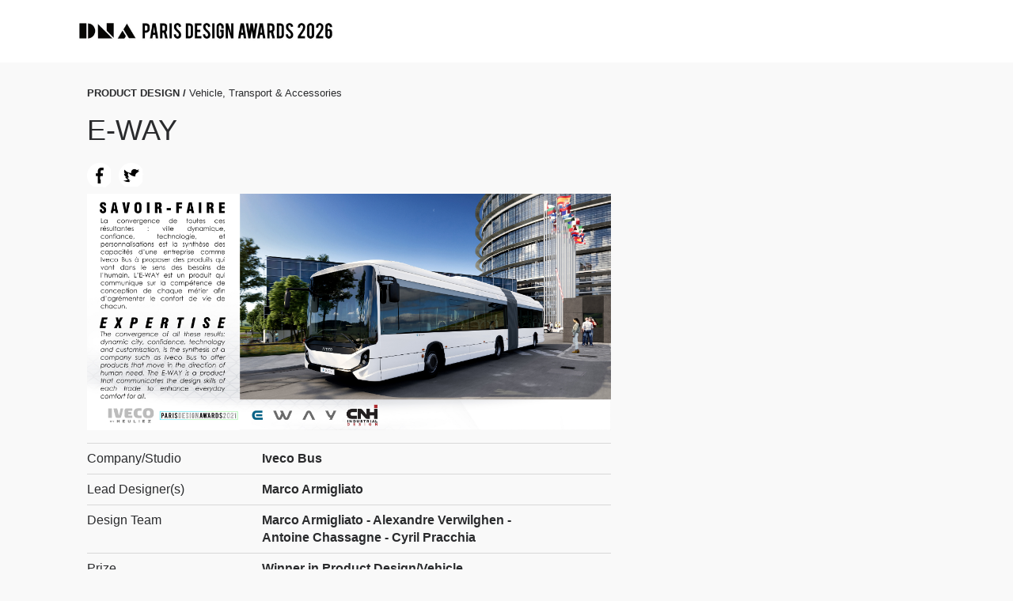

--- FILE ---
content_type: text/html; charset=UTF-8
request_url: https://dna.paris/winner/zoom.php?eid=71-88291-21
body_size: 1856
content:


<!doctype html>
<html>
    <head>
	    <meta charset="utf-8">
	    <title>DNA*PARIS </title>
	    <meta name="viewport" content="width=device-width, initial-scale=1"> 
	    
	      <meta property="og:type" content="website" />
        <meta property="og:image" content="https://s3.eu-west-3.amazonaws.com/dnaparis/uploads/2645/71-88291-21/full/124e7742d2836e82650beb8b2b8ca430.jpg" />
        <meta property="og:title" content="E-WAY, Winner in Product Design/Vehicle, Transport & Accessories "/>
        <meta property="og:description" content="In the name of Iveco Bus we present you the new front face design of our E-WAY electric bus made in France OFG. It is already well known on the French market under our Heuliez Bus Brand."/>
        <meta property="twitter:title" content="E-WAY, Winner in Product Design/Vehicle, Transport & Accessories"/>

		<link rel="stylesheet" href="https://maxcdn.bootstrapcdn.com/font-awesome/4.4.0/css/font-awesome.min.css">
	    <link rel="stylesheet" href="https://dna.paris/submit/css/main.css">
        
        <script src="https://code.jquery.com/jquery-2.2.4.min.js" integrity="sha256-BbhdlvQf/xTY9gja0Dq3HiwQF8LaCRTXxZKRutelT44="  crossorigin="anonymous"> </script>
    </head>
    
    <body>

<header>

    <div class="sw sw-full">

        <div class="grid grid-center">

            <div class="logo grid-cell grid-1-3">

                <a href="https://dna.paris"><img src='https://dna.paris/submit/images/logo.png'></a>

            </div>

            <div class="grid-cell">

                

            </div>

        </div>

    </div>

    <div class="mobile">

        <span></span>
        <span></span>
        <span></span>

    </div>
    

</header>

<div id="preview" class="wrap">


<div style="clear: both;"></div>

    <section class="form">

        <div class="sw">

            <div id="sticky-wrap" class="grid">

                <div class="grid-cell grid-main">

                    <label for="comp-name">
                        <h4>PRODUCT DESIGN / <span style='font-weight: normal;'>Vehicle, Transport & Accessories</span></h4>
                    
                    </label> 
                                        <h1>E-WAY</h1>
                    
                    <div id='shareIconsCountInside'></div>

                                            <img src="https://s3.eu-west-3.amazonaws.com/dnaparis/uploads/2645/71-88291-21/full/124e7742d2836e82650beb8b2b8ca430.jpg">
                                        
                    <ul class="prize-details">

                                              
                          <li class="grid">

                                <div class="grid-cell grid-1-3">Company/Studio</div>
                                <div class="grid-cell grid-1-2"><strong>Iveco Bus</strong></div>


                            </li>

                      
                      
                       

  					    
                          <li class="grid">

                              <div class="grid-cell grid-1-3">Lead Designer(s)</div>
                              <div class="grid-cell grid-1-2"><strong> Marco Armigliato</strong></div>

                          </li>

                                                
                          <li class="grid">

                                <div class="grid-cell grid-1-3">Design Team</div>
                                <div class="grid-cell grid-1-2"><strong>Marco Armigliato - Alexandre Verwilghen - Antoine Chassagne - Cyril Pracchia</strong></div>

                          </li>

                       

                      
                            
                            
                                                
                          <li class="grid">

                                <div class="grid-cell grid-1-3">Prize</div>
                                <div class="grid-cell grid-1-2"><strong>Winner in Product Design/Vehicle, Transport & Accessories</strong></div>

                            </li>

                        
                        
<!--
                          -->
                        
                        
                        
                        


                    </ul>
                    
                    <div class="comp-description">
                    
                    
                    	<p>In the name of Iveco Bus we present you the new front face design of our E-WAY electric bus made in France OFG. It is already well known on the French market under our Heuliez Bus Brand. </p>

                     

                    </div>

                    <div class="winner-images">
                    
                    
                        
                          <img src="https://s3.eu-west-3.amazonaws.com/dnaparis/uploads/2645/71-88291-21/full/82d0ac2dae3ad940cd51d2f0da6c146c.jpg">
                        
                        
                          <img src="https://s3.eu-west-3.amazonaws.com/dnaparis/uploads/2645/71-88291-21/full/65a7ed954e9c26e0e5961bb2926d8bf9.jpg">
                        
                        
                          <img src="https://s3.eu-west-3.amazonaws.com/dnaparis/uploads/2645/71-88291-21/full/943364a2d53bdb3693acb305227344dd.jpg">
                        
                        
                          <img src="https://s3.eu-west-3.amazonaws.com/dnaparis/uploads/2645/71-88291-21/full/c4dcc69acaaefcf374e5af20ae2c0a4a.jpg">
                        
                        
                          <img src="https://s3.eu-west-3.amazonaws.com/dnaparis/uploads/2645/71-88291-21/full/bae024155c3f48c58f1d433863ddae47.jpg">
                        
                        
                          <img src="https://s3.eu-west-3.amazonaws.com/dnaparis/uploads/2645/71-88291-21/full/124e7742d2836e82650beb8b2b8ca430.jpg">
                        
                        
                        
                    
                    </div>

                    
                     <div class="comp-description">
                          

                    </div>

                    
                   
                </div>

                <div class="grid-cell grid-sidebar">

                    <div id="sidebar" class="sidebar">

                        

                    </div>
					<div style="margin: 30px auto; width: 100%; text-align: center;">
                      						
                        <p style="font-size: 0px; margin-top: 8px;width:100px;">You can create multiple entries, and pay for them at the same time.<br> Just go to your <a href="history.php">History</a>, and select multiple entries that you would like to pay for.</p>
                    </div>
              
                </div>

            </div>

        </div>

    </section>

</div>

		<footer>

		</footer>
		
<link rel="stylesheet" type="text/css" href="zoom_src/jssocials/styles/jssocials.css" />
<link rel="stylesheet" type="text/css" href="zoom_src/jssocials/styles/jssocials-theme-flat.css" />

<style>
    .jssocials-share a{
        border: 0 none;
    }
</style>

<script src="zoom_src/jssocials/src/jssocials.js"></script>
<script src="zoom_src/jssocials/src/jssocials.shares.js"></script>

        
        
<script>
        $(document).ready(function() { 

		     

		     $("#shareIconsCountInside").jsSocials({
		     	text : "E-WAY",
				  url: "https://dna.paris/winner/zoom.php?eid=71-88291-21",
				
				showLabel: false,
				showCount: false,
				shareIn : "popup",
				//shares: ["facebook", "twitter", "googleplus"]
				shares: ["facebook", "twitter"]
             });
             
            

        }); 

        </script>
        
        
        
    
	</body>

</html>

--- FILE ---
content_type: text/css
request_url: https://dna.paris/submit/css/main.css
body_size: 8690
content:
b/* jQuery Validator error labels */
.error {
    color: #cc5965;
}
.form input[type="text"].error, .form input[type="email"], input[type="url"], .form label input[type="password"], .form label textarea {
    margin-bottom: 2px!important;
}
#level-error{
    margin-top: -26px;
    margin-bottom: 26px;
}
#i_agree-error {
    margin-top: -12px;
}

.img-16-9:before {
  content: '';
  float: left;
  padding-bottom: 56.25%; }

.img-16-9:after {
  content: '';
  display: table;
  clear: both; }

.img-3-4:before {
  content: '';
  float: left;
  padding-bottom: 133.33333%; }

.img-3-4:after {
  content: '';
  display: table;
  clear: both; }

.img-4-3:before {
  content: '';
  float: left;
  padding-bottom: 75%; }

.img-4-3:after {
  content: '';
  display: table;
  clear: both; }

.img-1-1:before {
  content: '';
  float: left;
  padding-bottom: 100%; }

.img-1-1:after {
  content: '';
  display: table;
  clear: both; }

@font-face {
  font-family: "Ionicons";
  src: url("fonts/ionicons.eot?v=2.0.1");
  src: url("fonts/ionicons.eot?v=2.0.1#iefix") format("embedded-opentype"), url("fonts/ionicons.ttf?v=2.0.1") format("truetype"), url("fonts/ionicons.woff?v=2.0.1") format("woff"), url("fonts/ionicons.svg?v=2.0.1#Ionicons") format("svg");
  font-weight: normal;
  font-style: normal; }

@-webkit-keyframes pulse {
  0% {
    background-color: #fff; }
  50% {
    background-color: #ffdf5b; }
  100% {
    background-color: #fff; } }

@-webkit-keyframes long-pulse {
  0% {
    border-color: #ffdb56; }
  60% {
    border-color: #ffdb56; }
  100% {
    border-color: #ececec; } }

* {
  -webkit-box-sizing: border-box;
          box-sizing: border-box;
  outline: none; }

html, body, div, span, applet, object, iframe,
h1, h2, h3, h4, h5, h6, p, blockquote, pre,
a, abbr, acronym, address, big, cite, code,
del, dfn, em, img, ins, kbd, q, s, samp,
small, strike, strong, sub, sup, tt, var,
b, u, i, center,
dl, dt, dd, ol, ul, li,
fieldset, form, label, legend,
table, caption, tbody, tfoot, thead, tr, th, td,
article, aside, canvas, details, embed,
figure, figcaption, footer, header, hgroup,
menu, nav, output, ruby, section, summary,
time, mark, audio, video {
  margin: 0;
  padding: 0;
  border: 0;
  font-size: 100%;
  font: inherit;
  vertical-align: baseline; }

article, aside, details, figcaption, figure,
footer, header, hgroup, menu, nav, section {
  display: block; }

body {
  line-height: 1;
  -webkit-font-smoothing: antialiased; }

ol, ul, li {
  list-style: none; }

blockquote, q {
  quotes: none; }

blockquote:before, blockquote:after,
q:before, q:after {
  content: '';
  content: none; }

table {
  border-collapse: collapse;
  border-spacing: 0; }

img {
  display: block;
  width: 100%;
  height: auto; }

input:-webkit-autofill {
  -webkit-box-shadow: 0 0 0 50px white inset;
  /* Change the color to your own background color */
  -webkit-text-fill-color: #2a2b2d; }

html {
  height: 100%; }

body {
  font-family: "franklin-gothic-urw", "Helvetica Neue", "Helvetica", helvetica, arial, sans-serif;
  font-size: 16px;
  background: #f9f9f9;
  color: #2a2b2d;
  line-height: 1.4;
  display: -webkit-box;
  display: -ms-flexbox;
  display: flex;
  min-height: 100vh;
  -webkit-box-orient: vertical;
  -webkit-box-direction: normal;
      -ms-flex-direction: column;
          flex-direction: column; }

a {
  color: #2a2b2d;
  text-decoration: none;
  display: inline-block;
  border-bottom: 1px solid #2a2b2d;
  padding-bottom: 1px;
  -webkit-transition: all 100ms ease-in;
  transition: all 100ms ease-in; }
  a:hover {
    color: #2a2b2d;
    border-bottom-color: #2a2b2d; }

strong {
  font-weight: bold; }

p {
  margin-bottom: 32px;
  line-height: 1.4; }

.featured p:last-of-type, .alert p:last-of-type {
  margin-bottom: 0; }

p + h2 {
  margin-top: 48px; }

h1 {
  font-size: 36px;
  font-weight: normal !important; }

h2 {
  font-size: 24px; }

h3 {
  font-size: 21px; }

h1, h2, h3 {
  line-height: 1.2;
  font-weight: bold;
  margin-bottom: 16px; }

.grid-wrap {
  background: #fff;
  width: 100%; }

.wrap {
  -webkit-box-flex: 1;
      -ms-flex: 1;
          flex: 1; }

.comp_entry_links a:hover {
	opacity:.6;
}

.logo {
	font-size:36px;
	padding:10px 0;
	font-weight:bold;
}

.sw {
  position: relative;
  width: 100%;
  text-align: left;
  margin: 0 auto;
  max-width: 1200px;
  padding: 0 70px; }

.sw.sw-full {
  max-width: 1600px; }

.sw.wide {
  max-width: 1440px; }

.sw.narrow {
  padding: 0;
  max-width: 850px; }

.sw.medium {
  padding: 0;
  max-width: 960px; }

.sw.v-narrow {
  max-width: 650px; }

/* structure */
#home section {
  text-align: center; }

section {
  padding: 30px 0; }

section.hero, section .featured {
  margin: 0;
  padding: 0; }

section + .callout, section + .featured {
  margin: 0;
  padding: 48px 0; }

.content {
  text-align: left; }

.grid + .more {
  margin-top: 48px; }

.button + .more {
  margin-top: 32px; }

.featured + .news {
  margin-top: 0 !important; }

#home section {
  text-align: center; }

.copy {
  text-align: left;
  padding-top: 10px; }

.grid-pad .copy {
  padding: 20px; }

.text-centered {
  text-align: center; }

.button-links li {
  display: inline-block;
  margin-right: 16px; }

.button-links li:last-of-type {
  margin-right: 0; }

/* Winners */
.category-wrap {
  margin-bottom: 64px; }

.category-wrap h2 {
  margin-bottom: 32px; }

/* Testimonials */
.testimonial .copy {
  text-align: center; }

.testimonial p:last-of-type {
  margin-bottom: 8px; }

/* Featured */
.featured .copy {
  color: #fff;
  -webkit-transition: all 250ms ease-in;
  transition: all 250ms ease-in; }

/* images */
.pic {
  width: 100%;
  background-size: cover;
  background-color: #fff;
  position: relative;
  background-position: 50%;
  -webkit-transition: opacity 250ms ease-in;
  transition: opacity 250ms ease-in; }

.pic:after {
  content: '';
  display: table;
  clear: both; }

/* Content pages */
.page .hero {
  margin-bottom: 32px; }

.page h1 {
  margin-bottom: 16px; }

.no-bottom-h1  {

  line-height: 1.2;
  font-weight: normal !important;
  margin-bottom: 2px;
  font-size: 36px; }  

.page p:first-of-type {
  margin-top: 32px; }

.page ul {
  margin-bottom: 32px; }

ul li {
  margin-bottom: 8px; }

.page ul + h2 {
  margin-top: 48px; }

.page .fee {
  margin-bottom: 32px;
  margin-top: 16px; }

.hero {
  width: 100%;
  position: relative;
  background: #eee;
  overflow: hidden;
  height: 400px; }

#home .hero {
  height: 70vh; }

.hero .bg-img {
  background-size: cover;
  height: 100%;
  width: 100%;
  background-position: 50%;
  position: absolute;
  z-index: 0;
  top: 0;
  left: 0;
  opacity: 0;
  -webkit-transition: opacity 1s ease-in;
  transition: opacity 1s ease-in; }

.hero .bg-img.loaded {
  opacity: 1; }

.hero .copy {
  background-color: rgba(255, 255, 255, 0.95);
  margin: 0 auto;
  text-align: center;
  max-width: 650px;
  position: relative;
  padding: 50px 30px;
  z-index: 1; }

.hero .attr {
  position: absolute;
  left: 0;
  bottom: 0;
  padding: 4px 8px;
  background: #ecf0f1;
  font-size: 10px;
  z-index: 1; }

.slide-wrap {
  height: 100%; }

.hero .attr:before {
  content: "Photo: "; }

/* Hero Slider */
.slider {
  height: 100%;
  width: 300%;
  overflow: hidden;
  position: absolute; }

.slide {
  height: 100%;
  width: 100vw;
  position: relative;
  float: left;
  background-position: -100px 0; }

.hero nav div.icon {
  position: absolute;
  z-index: 2;
  font-size: 48px;
  color: #fff;
  cursor: pointer; }

.hero nav div.arrow-left, .hero nav div.arrow-right {
  width: 100px;
  height: 100%;
  top: 0;
  z-index: 2; }

.arrow-left {
  left: 0; }

.arrow-right {
  right: 0; }

.arrow-left:before {
  font-family: "Ionicons";
  position: absolute;
  top: 40%;
  content: "\f3d2";
  left: 40px;
  opacity: 1;
  -webkit-transition: all 100ms ease-in;
  transition: all 100ms ease-in; }

.arrow-right:before {
  font-family: "Ionicons";
  position: absolute;
  content: "\f3d3";
  top: 40%;
  right: 40px;
  opacity: 1;
  -webkit-transition: all 100ms ease-in;
  transition: all 100ms ease-in; }

.arrow-left:hover:before {
  opacity: .8; }

.arrow-right:hover:before {
  opacity: .8; }

.callout {
  text-align: center; }

.date {
  display: inline-block;
  font-size: 16px;
  font-weight: 500; }

#home .testimonials {
  padding: 80px 0;
  text-align: center;
  background-color: #1da1f2; }

.testimonial .copy p {
  color: #fff;
  font-size: 24px;
  padding: 0 20px; }

.testimonial .copy span {
  color: #141416;
  opacity: .4;
  display: inline-block;
  margin-top: 20px; }

footer .testimonials {
  background-color: #141416;
  color: #fff;
  padding: 40px 0;
  text-align: center;
  margin-bottom: 50px; }

footer .testimonials .copy {
  width: 75%;
  margin: 0 auto; }

footer .testimonial .copy span {
  color: #1da1f2;
  display: block;
  opacity: 1;
  margin-bottom: 30px; }

header {
  padding: 0;
  position: relative;
  background: #fff; }

#menu-main-header-nav {
  text-align: right;
  font-size: 16px; }

header svg {
  width: 120px; }

header a {
  display: block;
  line-height: .8; }

.current_page_item a {
  color: #1da1f2; }

/*
.logo img {
  width: 100px; }
*/

.logo a {
  border: none !important; }

.logo a:hover {
  border: none !important; }

.logo a:hover img {
  opacity: .8; }

#menu-main-header-nav li {
  margin-right: 20px;
  font-size: 15px;
  font-weight: bold;
  display: inline-block; }

#menu-main-header-nav li a {
  border-bottom: none;
  color: #2a2b2d; }
  #menu-main-header-nav li a:hover {
    color: #a8aaae; }

.alert-wrap {
  position: fixed;
  bottom: -213px;
  right: 20px;
  width: 350px;
  -webkit-transition: all 600ms ease-in;
  transition: all 600ms ease-in; }
  .alert-wrap .alert {
    background: #2a2b2d;
    color: #d8d8d8;
    border-radius: 6px;
    padding: 30px 30px 45px 30px;
    -webkit-box-shadow: 0 0 20px rgba(0, 0, 0, 0.2);
            box-shadow: 0 0 20px rgba(0, 0, 0, 0.2); }
    .alert-wrap .alert a {
      color: #d8d8d8; }
  .alert-wrap .close {
    position: absolute;
    top: 10px;
    right: 10px;
    cursor: pointer;
    color: #fff; }

.alert-wrap.show {
  bottom: 20px;
  -webkit-transition: all 350ms ease-out;
  transition: all 350ms ease-out; }

.show_error {
  color: #e51b4b;
  font-size: 16px;
  font-weight: normal; }

.message-wrap {
  background: #ffdf5b;
  padding: 20px; }

.message-wrap .message {
  color: #524d36; }

.winner-images img {
  margin-bottom: 32px; }

.prize-details {
  margin: 16px 0; }

.prize-details li {
  margin-bottom: 8px;
  padding-bottom: 8px;
  border-bottom: 1px solid #d8d8d8; }

.prize-details li:first-of-type {
  padding-top: 8px;
  border-top: 1px solid #d8d8d8; }

.preview-notice {
  background: #141416;
  padding: 24px 0;
  font-weight: bold;
  color: #ecf0f1; }
  .preview-notice p {
    margin-bottom: 0; }

.text-links {
  margin-top: 16px;
  text-align: center; }

.sidebar ul li {
  margin-bottom: 8px; }

.sidebar ul li.selected a {
  font-weight: bold; }

.sidebar .summary {
  font-weight: bold; }

.sidebar ul li.small-header {
  margin-bottom: 0;
  font-size: 13px;
  font-weight: bold; }

.sidebar .button {
  width: 100%;
  margin-top: 32px; }

.side-menu li {
  margin-bottom: 16px !important; }

.side-menu li a {
  border-bottom: none; }

.cats-header {
  border-bottom: 4px solid #2a2b2d;
  padding-bottom: 16px; }

.entry-summary li.small-header {
  color: #7f8084;
  border-top: 1px solid #d8d8d8;
  padding-top: 8px; }

.sidebar {
  will-change: min-height; }

.sidebar__inner {
  -webkit-transform: translate(0, 0);
          transform: translate(0, 0);
  /* For browsers don't support translate3d. */
  -webkit-transform: translate3d(0, 0, 0);
          transform: translate3d(0, 0, 0);
  will-change: position, transform; }

.fees-categories li, .fees-totals li {
  border-bottom: 1px solid #d8d8d8;
  padding: 4px 0 6px; }

.fees-categories {
  margin-bottom: 8px; }

.fees-categories li:first-of-type {
  border-top: 1px solid #d8d8d8; }

.fees-categories li:last-of-type, .fees-totals li:last-of-type {
  border-bottom: none; }

.col-fee {
  text-align: right; }

#payment h2 {
  margin-bottom: 16px;
  margin-top: 4px; }

#payment .form label {
  margin-bottom: 8px; }

.fees-totals {
  padding-top: 8px;
  border-top: 1px solid #2a2b2d;
  font-weight: bold;
  margin-bottom: 16px; }

.button-wrap .grid-1-2 .button {
  width: 100%; }

#payment .entry {
  background: #fff;
  border-top: 1px solid #2a2b2d;
  padding: 16px;
  position: relative; }

#payment .entry.entry-totals {
  border: none;
  padding-top: 0; }

#payment .entry:last-of-type {
  margin-top: 0;
  border-top: none; }

#payment .entry-edit {
  position: absolute;
  right: 20px;
  font-weight: normal !important; }

#payment .entry-edit a {
  color: #1da1f2;
  border: none; }

#payment .entry:first-of-type {
  border-top: none;
  margin-top: none; }

#payment .button-submit:hover {
  background: #23cc66 !important;
  color: #fff !important; }

#payment .grand-total {
  border-top: 4px solid;
  border-bottom: 4px solid;
  margin-bottom: 32px;
  padding-bottom: 8px;
  font-size: 21px; }

.form label {
  font-size: 13px;
  font-weight: bold;
  display: block;
  margin-bottom: 16px;
  width: 100%; }
  .form label h1 {
    margin-top: 8px;
    margin-bottom: 32px; }
  .form label p {
    font-size: 16px;
    font-weight: normal; }
  .form label input[type="text"], .form label input[type="email"], input[type="url"], .form label input[type="password"], .form label textarea {
    display: block;
    width: 100%;
    margin-bottom: 32px;
    margin-top: 8px;
    font-size: 16px;
    padding: 14px;
    border: 2px solid #d8d8d8; }
  .form label .input-small {
    display: inline-block !important;
    width: 200px !important;
    padding: 8px !important; }
  .form label textarea {
    max-width: 100%;
    min-height: 200px;
    margin-bottom: 8px; }
  .form label .chars-wrap {
    text-align: right;
    font-weight: normal; }

.form #categories > span {
  display: block; }

.form .cat-list li {
  width: 48%;
  display: inline-block; }

.form .cat-wrap {
  margin-bottom: 16px; }

.form .cat-list label {
  font-weight: normal;
  cursor: pointer;
  display: inline-block;
  margin-bottom: 8px; }

.form .cat-list label, .form .cat-list input {
  width: initial; }

.form .cat-list input {
  display: inline-block;
  margin-bottom: 0; }

.form .noInput {
  border: none;
  border-bottom: 4px solid #2a2b2d;
  padding: 12px 0 16px;
  font-weight: bold;
  background: none; }

.form label.required > span:after {
  content: "*";
  color: #e51b4b;
  padding-left: 4px; }

.form .rules {
  font-size: 13px;
  margin-top: 16px; }

.select-form {
  margin-bottom: 24px !important; }

.sidebar {
  will-change: min-height; }

.sidebar__inner {
  background: #fff;
  padding: 20px;
  -webkit-transform: translate(0, 0);
          transform: translate(0, 0);
  /* For browsers don't support translate3d. */
  -webkit-transform: translate3d(0, 0, 0);
          transform: translate3d(0, 0, 0);
  will-change: position, transform; }

.entry-fee {
  font-weight: bold;
  font-size: 21px; }

.profile-type {
  padding-bottom: 20px;
  width: 80%;
  margin-bottom: 24px !important; }
  .profile-type .grid-cell {
    color: #7f8084; }

.profile-type .type-student:hover, .profile-type .type-pro:hover, .profile-type .type-nonpro:hover, .profile-type .type-agent:hover, .profile-type .type-single:hover, .profile-type .type-series:hover, .profile-type .type-mr:hover, .profile-type .type-ms:hover, .profile-type .type-mrs:hover {
  color: #2a2b2d; }

.profile-type .type-student.selected, .profile-type .type-pro.selected, .profile-type .type-nonpro.selected, .profile-type .type-agent.selected, .profile-type .type-single.selected, .profile-type .type-series.selected, .profile-type .type-mr.selected, .profile-type .type-ms.selected, .profile-type .type-mrs.selected {
  background: #e0e0e0;
  color: #2a2b2d; }

.profile-type .type-student:after, .profile-type .type-pro:after, .profile-type .type-nonpro:after, .profile-type .type-agent:after, .profile-type .type-single:after, .profile-type .type-series:after, .profile-type .type-mr:after, .profile-type .type-ms:after, .profile-type .type-mrs:after {
  font-family: "Ionicons";
  content: "\f122";
  position: absolute;
  top: 5px;
  right:9px;
  color: #ececec; }

.profile-type .type-student:hover:after, .profile-type .type-pro:hover:after, .profile-type .type-nonpro:hover:after, .profile-type .type-agent:hover:after, .profile-type .type-single:hover:after, .profile-type .type-series:hover:after, .profile-type .type-mr:hover:after, .profile-type .type-ms:hover:after, .profile-type .type-mrs:hover:after {
  color: #b9b9b9; }

.profile-type .type-student.selected:after, .profile-type .type-pro.selected:after, .profile-type .type-nonpro.selected:after, .profile-type .type-agent.selected:after, .profile-type .type-series.selected:after, .profile-type .type-single.selected:after, .profile-type .type-mr.selected:after, .profile-type .type-ms.selected:after, .profile-type .type-mrs.selected:after {
  color: #23cc66; }

.profile-type .type-pro, .type-mr {
  background: #ececec;
  padding: 22px;
  border: 2px solid #d8d8d8;
  border-right: 2px solid #d8d8d8; /* border-right: none;  */
  border-bottom-left-radius: 3px;
  border-top-left-radius: 3px;
  position: relative;
  text-align: center;
  cursor: pointer; }

.profile-type  .type-single {
  background: #ececec;
  padding: 22px;
  border: 2px solid #d8d8d8;
   border-right: none;  
  border-bottom-left-radius: 3px;
  border-top-left-radius: 3px;
  position: relative;
  text-align: center;
  cursor: pointer; }  


.profile-type .type-nonpro {
  background: #ececec;
  padding: 22px;
  border-top: 2px solid #d8d8d8;
  border-right: 2px solid #d8d8d8;
  border-bottom: 2px solid #d8d8d8;
  position: relative;
  text-align: center;
  cursor: pointer; }


.profile-type .type-student, .type-nonpro,.type-mrs {
  background: #ececec;
  padding: 22px;
  border-top: 2px solid #d8d8d8;
  border-bottom: 2px solid #d8d8d8;
  position: relative;
  text-align: center;
  cursor: pointer; }

.profile-type .type-agent, .type-series, .type-ms {
  background: #ececec;
  padding: 22px;
  border: 2px solid #d8d8d8;
  border-bottom-right-radius: 3px;
  border-top-right-radius: 3px;
  position: relative;
  text-align: center;
  cursor: pointer; }

.profile-type span {
  font-size: 16px;
  cursor: pointer;
  color: #2a2b2d;
  cursor: pointer; }

.profile-type input[type="radio"] {
  display: none; }

.profile-type p:hover {
  border-bottom: 2px solid #d8d8d8; }

.hideme {
  display: none !important; }

.upload-header {
  text-align: center;
  color: #595959;
  background: #ececec;
  padding: 20px; }
  .upload-header h3 {
    font-size: 16px;
    margin-bottom: 8px; }
  .upload-header p {
    margin-bottom: 0;
    font-size: 14px; }

#upload .form h1 {
  margin-bottom: 8px; }

#upload .form h3 {
  font-size: 18px;
  margin-bottom: 8px; }

.discount-wrap {
  display: block; }

.button {
  background: #d0d0d0;
  color: #595959 !important;
  padding: 16px 18px;
  text-align: center;
  margin-right: 0;
  border-radius: 3px;
  border: none;
  min-width: 160px;
  cursor: pointer;
  font-size: 14px;
  font-weight: bold;
  display: inline-block; }
  .button:hover {
    background: #cbcbcb; }

.button-small {
  padding: 10px;
  font-size: 12px;
  min-width: initial; }

.button-green {
  background: #23cc66 !important;
  color: #fff !important; }
  .button-green:hover {
    background: #1fb65b !important; }

.button-blue {
  background: #000 !important;   /*  #29bccc  */
  color: #fff !important; 
}

.button-blue:hover {
    background: #000 !important;   /*  #2096a3  */
}

a.button, a.button:hover {
  color: #2a2b2d; }

.delete-button {
  margin-top: 16px;
  color: #e51b4b;
  font-size: 14px;
  border: none; }

.button-main {
  background-color: #2a2b2d; }
  .button-main:hover {
    background-color: #111213; }
  .button-main:hover {
    background: #36383a; }

a.button-main, a.button-main:hover {
  color: #fff; }

.button-wrap {
  overflow: hidden; }
  .button-wrap .button-submit {
    float: right; }

.button-secondary {
  background-color: #2a2b2d; }
  .button-secondary:hover {
    background-color: #111213; }
  .button-secondary a {
    color: #fff; }
  .button-secondary:hover {
    background: #36383a; }

a.button-secondary, a.button-secondary:hover {
  color: #fff; }

.more {
  display: block; }

/*
 * The MIT License
 * Copyright (c) 2012 Matias Meno <m@tias.me>
 */
@-webkit-keyframes passing-through {
  0% {
    opacity: 0;
    -webkit-transform: translateY(40px);
    transform: translateY(40px); }
  30%, 70% {
    opacity: 1;
    -webkit-transform: translateY(0px);
    transform: translateY(0px); }
  100% {
    opacity: 0;
    -webkit-transform: translateY(-40px);
    transform: translateY(-40px); } }

@keyframes passing-through {
  0% {
    opacity: 0;
    -webkit-transform: translateY(40px);
    transform: translateY(40px); }
  30%, 70% {
    opacity: 1;
    -webkit-transform: translateY(0px);
    transform: translateY(0px); }
  100% {
    opacity: 0;
    -webkit-transform: translateY(-40px);
    transform: translateY(-40px); } }

@-webkit-keyframes slide-in {
  0% {
    opacity: 0;
    -webkit-transform: translateY(40px);
    transform: translateY(40px); }
  30% {
    opacity: 1;
    -webkit-transform: translateY(0px);
    transform: translateY(0px); } }

@keyframes slide-in {
  0% {
    opacity: 0;
    -webkit-transform: translateY(40px);
    transform: translateY(40px); }
  30% {
    opacity: 1;
    -webkit-transform: translateY(0px);
    transform: translateY(0px); } }

@-webkit-keyframes pulse {
  0% {
    -webkit-transform: scale(1);
    transform: scale(1); }
  10% {
    -webkit-transform: scale(1.1);
    transform: scale(1.1); }
  20% {
    -webkit-transform: scale(1);
    transform: scale(1); } }

@keyframes pulse {
  0% {
    -webkit-transform: scale(1);
    transform: scale(1); }
  10% {
    -webkit-transform: scale(1.1);
    transform: scale(1.1); }
  20% {
    -webkit-transform: scale(1);
    transform: scale(1); } }

.image-cover {
  margin-bottom: 1em; }

.preview-pdf .dz-image {
  height: 100px !important; }

.pdf-wrap a {
  border: none !important; }

.pdf-icon, .preview-pdf .dz-image {
  width: 90px !important;
  background: #e51b4b !important;
  height: 120px !important;
  color: #fff !important;
  display: -webkit-box;
  display: -ms-flexbox;
  display: flex;
  -webkit-box-pack: center;
      -ms-flex-pack: center;
          justify-content: center;
  -webkit-box-align: center;
      -ms-flex-align: center;
          align-items: center; }

.pdf-icon:before, .preview-pdf .dz-image:before {
  content: "PDF"; }

.entry-preview {
  background: #fff;
  border-radius: 4px;
  padding: 50px; }

#preview .entry-title {
  font-size: 28px;
  margin-top: 1em; }

#preview .preview-details, .entry-description {
  margin-top: 1em; }

#preview .preview-details .grid {
  font-size: 15px;
  margin-bottom: 8px;
  padding-bottom: 8px;
  border-bottom: 1px solid #d8d8d8; }

#preview .preview-details .grid:first-of-type {
  padding-top: 8px;
  border-top: 1px solid #d8d8d8; }

#preview .entry-description p {
  margin-right: 26px;
  line-height: 1.4;
  font-size: 15px; }

#preview .preview-label {
  font-weight: bold;
  text-transform: uppercase;
  font-size: 12px; }

.upload-wrap {
  padding: 20px;
  display: inline-block;
  background: #f4f4f4;
  cursor: pointer;
  margin-bottom: 32px; }

.upload-wrap:hover > .upload-drop {
  border: 1px dashed #2a2b2d; }

.upload-drop {
  border: 1px solid #d8d8d8;
  width: 300px;
  height: 200px;
  background: #fff;
  margin: 0 auto;
  margin-bottom: 10px;
  display: table;
  text-align: center;
  padding: 20px;
  color: #7f8084;
  font-size: 13px;
  pointer-events: none; }

.pic-upload {
  height: 24px;
  width: 24px;
  font-size: 24px;
  margin: 0 auto;
  margin-bottom: 20px; }

.max-upload {
  font-weight: bold;
  margin-left: 0 !important; }

.image-deets {
  display: block; }

.pic-upload:before {
  font-family: "Ionicons";
  content: "\f147"; }

.upload-drop .centered {
  pointer-events: none;
  display: table-cell;
  vertical-align: middle; }

.centered {
  display: table; }

.centered > .vert {
  display: table-cell;
  vertical-align: middle; }

.dropzone, .dropzone * {
  -webkit-box-sizing: border-box;
          box-sizing: border-box; }

.dropzone.dz-clickable {
  cursor: pointer; }

.dropzone.dz-clickable * {
  cursor: default; }

.dropzone.dz-clickable .dz-message, .dropzone.dz-clickable .dz-message * {
  cursor: pointer; }

.dropzone.dz-started .dz-message {
  display: none; }

.dropzone.dz-drag-hover {
  border-style: solid; }

.dropzone.dz-drag-hover .dz-message {
  opacity: 0.5; }

.dropzone .dz-message {
  text-align: center;
  margin: 2em 0; }

.dropzone .dz-preview {
  position: relative;
  vertical-align: top;
  margin: 0 auto;
  min-height: 100px;
  margin-bottom: 10px; }

.dropzone .dz-preview:last-of-type {
  margin-bottom: 0; }

.dropzone .dz-preview:hover {
  z-index: 1000; }

.dropzone .dz-preview:hover .dz-details {
  opacity: 1; }

.dropzone .dz-preview.dz-file-preview .dz-image {
  display: none; }

.dropzone .dz-preview.dz-file-preview .dz-details {
  opacity: 1; }

.dropzone .dz-preview.dz-image-preview {
  background: white; }

.dropzone .dz-preview.dz-image-preview .dz-details {
  -webkit-transition: opacity 0.2s linear;
  transition: opacity 0.2s linear; }

.dropzone .dz-preview .dz-remove {
  font-size: 18px;
  text-align: center;
  position: absolute;
  z-index: 100;
  opacity: 0;
  width: 40px;
  line-height: 18px;
  padding: 10px;
  font-weight: bold;
  margin: 0;
  color: #2a2b2d !important;
  top: 1px;
  right: 1px;
  display: block;
  cursor: pointer;
  height: 40px;
  border: none;
  background: #fff;
  z-index: 100; }

.dropzone .dz-preview:hover > .dz-remove {
  opacity: 1; }

.dropzone .dz-preview .dz-remove:hover {
  color: #e51b4b;
  opacity: 1; }

.dropzone .dz-preview:hover .dz-details {
  opacity: 1; }

.dropzone .dz-preview .dz-details {
  z-index: 20;
  position: absolute;
  top: 50%;
  left: 50%;
  -webkit-transform: translate(-50%, -50%);
          transform: translate(-50%, -50%);
  opacity: 0;
  font-size: 13px;
  min-width: 100%;
  max-width: 100%;
  padding: 2em 1em;
  text-align: center;
  line-height: 150%; }

.dropzone .dz-preview .dz-details .dz-size {
  font-size: 13px; }

.dropzone .dz-preview .dz-details .dz-filename {
  white-space: nowrap; }

.dropzone .dz-preview .dz-details .dz-filename:not(:hover) {
  overflow: hidden;
  text-overflow: ellipsis; }

.dropzone .dz-preview .dz-details .dz-filename span, .dropzone .dz-preview .dz-details .dz-size span {
  padding: 3px 5px;
  background-color: rgba(255, 255, 255, 0.4);
  display: inline-block; }

.dropzone .dz-preview .dz-details .dz-filename {
  margin-bottom: 4px;
  font-weight: bold; }

.grid .dz-preview {
  -webkit-box-flex: 1;
      -ms-flex: 1;
          flex: 1;
  -webkit-box-flex: 0;
      -ms-flex: 0 0 33%;
          flex: 0 0 33%; }

.grid-fixed {
  overflow: hidden;
  height: 200px !important;
  position: relative; }

.grid-fixed img {
  width: 130%;
  position: absolute;
  top: 50%;
  right: 50%;
  -webkit-transform: translate(50%, -50%);
          transform: translate(50%, -50%); }

.dropzone .dz-preview:hover .dz-image img {
  -webkit-filter: blur(5px);
  filter: blur(5px); }

.dropzone .dz-preview .dz-image {
  overflow: hidden;
  width: 300px;
  margin: 0 auto;
  height: auto;
  position: relative;
  display: block;
  z-index: 10; }

.dropzone .dz-preview .dz-image img {
  display: block; }

.dropzone .dz-preview.dz-success .dz-success-mark {
  -webkit-animation: passing-through 3s cubic-bezier(0.77, 0, 0.175, 1);
  animation: passing-through 3s cubic-bezier(0.77, 0, 0.175, 1); }

.dropzone .dz-preview.dz-error .dz-error-mark {
  opacity: 1;
  -webkit-animation: slide-in 3s cubic-bezier(0.77, 0, 0.175, 1);
  animation: slide-in 3s cubic-bezier(0.77, 0, 0.175, 1); }

.dropzone .dz-preview .dz-success-mark, .dropzone .dz-preview .dz-error-mark {
  pointer-events: none;
  opacity: 0;
  z-index: 500;
  position: absolute;
  display: block;
  top: 30%;
  left: 50%;
  margin-left: -27px;
  margin-top: -27px; }

.dropzone .dz-preview .dz-success-mark {
  top: 50% !important; }

.dropzone .dz-preview .dz-success-mark:before {
  font-family: "Ionicons";
  content: "\f120";
  font-size: 54px;
  color: #23cc66; }

.dropzone .dz-preview .dz-error-mark:before {
  font-family: "Ionicons";
  font-size: 100px;
  font-weight: normal;
  color: #e51b4b;
  display: inline-block;
  content: "\f2d7"; }

.dropzone .dz-preview.dz-processing .dz-progress {
  opacity: 1;
  -webkit-transition: all 0.2s linear;
  transition: all 0.2s linear; }

.dropzone .dz-preview.dz-complete .dz-progress {
  opacity: 0;
  -webkit-transition: opacity 0.4s ease-in;
  transition: opacity 0.4s ease-in; }

.dropzone .dz-preview:not(.dz-processing) .dz-progress {
  -webkit-animation: pulse 6s ease infinite;
  animation: pulse 6s ease infinite; }

.dropzone .dz-preview .dz-progress {
  opacity: 1;
  z-index: 1000;
  pointer-events: none;
  position: absolute;
  height: 8px;
  left: 50%;
  top: 50%;
  margin-top: -8px;
  width: 200px;
  margin-left: -100px;
  background: rgba(255, 255, 255, 0.9);
  -webkit-transform: scale(1);
  border-radius: 3px;
  overflow: hidden; }

.dropzone .dz-preview .dz-progress .dz-upload {
  background: #1da1f2;
  position: absolute;
  top: 0;
  left: 0;
  bottom: 0;
  width: 0;
  -webkit-transition: width 300ms ease-in-out;
  transition: width 300ms ease-in-out; }

.dropzone .dz-preview.dz-error .dz-error-message {
  display: block; }

.dropzone .dz-preview.dz-error:hover .dz-error-message {
  opacity: 1;
  pointer-events: auto; }

.dropzone .dz-preview .dz-error-message {
  pointer-events: none;
  z-index: 1000;
  position: absolute;
  display: block;
  display: none;
  opacity: 0;
  -webkit-transition: opacity 0.3s ease;
  transition: opacity 0.3s ease;
  border-radius: 3px;
  font-size: 13px;
  top: 130px;
  left: -10px;
  width: 140px;
  background: #be2626;
  background: -webkit-gradient(linear, left top, left bottom, from(#be2626), to(#a92222));
  background: linear-gradient(to bottom, #be2626, #a92222);
  padding: 0.5em 1.2em;
  color: white; }

.dropzone .dz-preview .dz-error-message:after {
  content: '';
  position: absolute;
  top: -6px;
  left: 64px;
  width: 0;
  height: 0;
  border-left: 6px solid transparent;
  border-right: 6px solid transparent;
  border-bottom: 6px solid #be2626; }

.selectize-control.narrow {
  width: 100px; }

.selectize-input {
  padding: 14px;
  background: #fff;
  color: #2a2b2d;
  border: 2px solid #d8d8d8;
  display: inline-block;
  width: 100%;
  border-radius: 4px;
  font-size: 16px;
  font-weight: normal;
  overflow: hidden;
  position: relative;
  z-index: 1; }

.selectize-control.invalid > .selectize-input {
  border-color: #e51b4b; }

.selectize-dropdown {
  line-height: 18px; }

.selectize-control {
  position: relative;
  margin-top: 10px; }

.selectize-input > * {
  vertical-align: baseline;
  display: -moz-inline-stack;
  display: inline-block;
  zoom: 1;
  *display: inline; }

.selectize-input > input {
  display: inline-block !important;
  padding: 0 !important;
  min-height: 0 !important;
  max-height: none !important;
  max-width: 100% !important;
  margin: 0 1px !important;
  text-indent: 0 !important;
  border: 0 none !important;
  background: none !important;
  line-height: inherit !important;
  -webkit-user-select: auto !important;
  -webkit-box-shadow: none !important;
  box-shadow: none !important;
  min-width: auto !important; }

.selectize-dropdown {
  position: absolute;
  z-index: 10;
  font-size: 16px;
  font-weight: normal;
  border: 2px solid #d8d8d8;
  background: #fff;
  margin: -1px 0 0 0;
  border-top: 0 none; }

.selectize-dropdown [data-selectable] {
  cursor: pointer;
  overflow: hidden; }

.selectize-dropdown [data-selectable] .highlight {
  background: #ffdb56;
  border: none;
  border-radius: 0; }

.selectize-dropdown [data-selectable] {
  color: #d8d8d8;
  padding: 14px; }

.selectize-dropdown .optgroup-header {
  padding: 14px 10px 10px;
  font-weight: bold;
  background: #ecf0f1;
  border-top: 1px solid #eee;
  border-bottom: 1px solid #eee; }

.selectize-dropdown .active {
  background-color: #ecf0f1;
  color: #2a2b2d; }

.selectize-input > input::-ms-clear {
  display: none; }

.selectize-input > input:focus {
  outline: none !important; }

.selectize-dropdown-content {
  overflow-y: auto;
  overflow-x: hidden;
  max-height: 200px; }

.selectize-control.single .selectize-input:after {
  font-family: "Ionicons";
  content: "\f123";
  color: #7f8084;
  display: block;
  font-size: 12px;
  position: absolute;
  cursor: pointer;
  background: #e0e0e0;
  top: 0;
  padding-top: 18px;
  right: 0;
  vertical-align: middle;
  height: 100%;
  text-align: center;
  width: 30px; }

.selectize-control.single .selectize-input.input-active:after {
  content: "\f126"; }

.selectize-control.single .selectize-input,
.selectize-dropdown.single {
  border-color: #ececec; }

.selectize-input.focus {
  border-color: #d8d8d8;
  border-bottom-left-radius: 0 !important;
  border-bottom-right-radius: 0 !important; }

.selectize-control.multi .selectize-input > div {
  cursor: pointer;
  margin: 0 3px 3px 0;
  border-radius: 3px;
  padding: 14px;
  background: #1da1f2;
  color: #ffffff; }

.selectize-control.multi .selectize-input > div:focus {
  border-bottom-left-radius: none;
  border-bottom-right-radius: none; }

/* Sharing */
.socialshares {
  margin-bottom: 32px; }

.socialshares-btn {
  width: 32px;
  padding: 6px;
  height: 32px;
  margin-right: 16px;
  display: inline-block;
  border-radius: 50%;
  border: 2px solid #ccc;
  cursor: pointer; }

.socialshares-btn:hover {
  border-color: #2a2b2d; }

.socialshares-btn:hover svg {
  fill: #2a2b2d; }

.socialshares-btn svg {
  fill: #ccc; }

footer {
  margin-top: 64px;
  background: #ecf0f1; }

footer #menu-social-menu li, footer #menu-footer-nav li {
  margin-bottom: 8px; }

footer #menu-social-menu li:last-of-type, footer #menu-footer-nav li:last-of-type {
  margin-bottom: 0; }

.footer-wrap {
  margin-top: 40px; }

footer p:last-of-type {
  margin-bottom: 16px;
  font-size: 18px; }

#colophon {
  padding: 20px 0;
  margin-top: 80px;
  color: #ecf0f1;
  background: #141416; }

.grid {
  display: -webkit-box;
  display: -ms-flexbox;
  display: flex;
  -ms-flex-wrap: wrap;
      flex-wrap: wrap;
  list-style: none;
  margin: 0;
  padding: 0; }

.grid-cell {
  -webkit-box-flex: 1;
      -ms-flex: 1;
          flex: 1; }

.grid-flex > .grid-cell {
  display: -webkit-box;
  display: -ms-flexbox;
  display: flex; }

.grid-top {
  -webkit-box-align: start;
      -ms-flex-align: start;
          align-items: flex-start; }

.grid-bottom {
  -webkit-box-align: end;
      -ms-flex-align: end;
          align-items: flex-end; }

.grid-center {
  -webkit-box-align: center;
      -ms-flex-align: center;
          align-items: center; }

.grid-justifyCenter {
  -webkit-box-pack: center;
      -ms-flex-pack: center;
          justify-content: center; }

.grid-cell-top {
  -ms-flex-item-align: start;
      align-self: flex-start; }

.grid-cell-bottom {
  -ms-flex-item-align: end;
      align-self: flex-end; }

.grid-cell-center {
  -ms-flex-item-align: center;
      align-self: center; }

.grid-shrink {
  -webkit-box-flex: 0;
      -ms-flex: none;
          flex: none; }

.grid-push {
  -webkit-box-flex: 4;
      -ms-flex: 4;
          flex: 4; }

.grid-fit {
  -webkit-box-flex: 1;
      -ms-flex: 1;
          flex: 1; }

.grid-full {
  -webkit-box-flex: 0;
      -ms-flex: 0 0 100%;
          flex: 0 0 100%; }

.grid-1-2 {
  -webkit-box-flex: 0;
      -ms-flex: 0 0 50%;
          flex: 0 0 50%; }

.grid-1-3 {
  -webkit-box-flex: 0;
      -ms-flex: 0 0 33.3333%;
          flex: 0 0 33.3333%; }

.grid-2-3 {
  -webkit-box-flex: 0;
      -ms-flex: 0 0 66.66%;
          flex: 0 0 66.66%; }

.grid-1-4 {
  -webkit-box-flex: 0;
      -ms-flex: 0 0 25%;
          flex: 0 0 25%; }

.grid-3-4 {
  -webkit-box-flex: 0;
      -ms-flex: 0 0 75%;
          flex: 0 0 75%; }

.grid-1-5 {
  -webkit-box-flex: 0;
      -ms-flex: 0 0 20%;
          flex: 0 0 20%; }

.grid-2-5 {
  -webkit-box-flex: 0;
      -ms-flex: 0 0 40%;
          flex: 0 0 40%; }

.grid-sidebar {
  -webkit-box-flex: 0;
      -ms-flex: 0 350px;
          flex: 0 350px;
  margin-left: 48px; }

@media (-break-sm) {
  .small-grid-fit > .grid-cell {
    -webkit-box-flex: 1;
        -ms-flex: 1;
            flex: 1; }
  .small-grid-full > .grid-cell {
    -webkit-box-flex: 0;
        -ms-flex: 0 0 100%;
            flex: 0 0 100%; }
  .small-grid-1-2 > .grid-cell {
    -webkit-box-flex: 0;
        -ms-flex: 0 0 50%;
            flex: 0 0 50%; }
  .small-grid-1-3 > .grid-cell {
    -webkit-box-flex: 0;
        -ms-flex: 0 0 33.3333%;
            flex: 0 0 33.3333%; }
  .small-grid-1-4 > .grid-cell {
    -webkit-box-flex: 0;
        -ms-flex: 0 0 25%;
            flex: 0 0 25%; }
  .small-grid-1-4 > .grid-cell {
    -webkit-box-flex: 0;
        -ms-flex: 0 0 20%;
            flex: 0 0 20%; } }

@media (max-width: 768px) {
  .grid, .grid-flex > .grid-cell {
    display: block; }
  .grid-gutters.gutter-fat, .grid-gutters.gutter-wide, .grid-gutters, .grid-gutters > .grid-cell {
    margin: 0 !important;
    padding: 0 !important; } }

@media (-break-md) {
  .med-grid-fit > .grid-cell {
    -webkit-box-flex: 1;
        -ms-flex: 1;
            flex: 1; }
  .med-grid-full > .grid-cell {
    -webkit-box-flex: 0;
        -ms-flex: 0 0 100%;
            flex: 0 0 100%; }
  .med-grid-1-2 > .grid-cell {
    -webkit-box-flex: 0;
        -ms-flex: 0 0 50%;
            flex: 0 0 50%; }
  .med-grid-1-3 > .grid-cell {
    -webkit-box-flex: 0;
        -ms-flex: 0 0 33.3333%;
            flex: 0 0 33.3333%; }
  .med-grid-1-4 > .grid-cell {
    -webkit-box-flex: 0;
        -ms-flex: 0 0 25%;
            flex: 0 0 25%; }
  .med-grid-1-5 > .grid-cell {
    -webkit-box-flex: 0;
        -ms-flex: 0 0 20%;
            flex: 0 0 20%; } }

@media (-break-lg) {
  .large-grid-fit > .grid-cell {
    -webkit-box-flex: 1;
        -ms-flex: 1;
            flex: 1; }
  .large-grid-full > .grid-cell {
    -webkit-box-flex: 0;
        -ms-flex: 0 0 100%;
            flex: 0 0 100%; }
  .large-grid-1-2 > .grid-cell {
    -webkit-box-flex: 0;
        -ms-flex: 0 0 50%;
            flex: 0 0 50%; }
  .large-grid-1-3 > .grid-cell {
    -webkit-box-flex: 0;
        -ms-flex: 0 0 33.3333%;
            flex: 0 0 33.3333%; }
  .large-grid-1-4 > .grid-cell {
    -webkit-box-flex: 0;
        -ms-flex: 0 0 25%;
            flex: 0 0 25%; }
  .large-grid-1-5 > .grid-cell {
    -webkit-box-flex: 0;
        -ms-flex: 0 0 20%;
            flex: 0 0 20%; } }

.grid-gutters {
  margin: -16px 0 16px -16px; }

.grid-gutters > .grid-cell {
  padding: 16px 0 0 16px; }

.grid-gutters.gutters-wide {
  margin: -64px 0 64px -64px; }

.grid-gutters.gutters-wide > .grid-cell {
  padding: 64px 0 0 64px; }

.grid-gutters.gutters-fat {
  margin: -48px 0 48px -48px; }

.grid-gutters.gutter-fat > .grid-cell {
  padding: 48px 0 0 48px; }

@media (-break-sm) {
  .small-grid-gutters {
    margin: -1em 0 1em -1em; }
  .small-grid-gutters > .grid-cell {
    padding: 1em 0 0 1em; }
  .small-grid-guttersLg {
    margin: -1.5em 0 1.5em -1.5em; }
  .small-grid-guttersLg > .grid-cell {
    padding: 1.5em 0 0 1.5em; }
  .small-grid-guttersXl {
    margin: -2em 0 2em -2em; }
  .small-grid-guttersXl > .grid-cell {
    padding: 2em 0 0 2em; } }

@media (-break-md) {
  .med-grid-gutters {
    margin: -1em 0 1em -1em; }
  .med-grid-gutters > .grid-cell {
    padding: 1em 0 0 1em; }
  .med-grid-guttersLg {
    margin: -1.5em 0 1.5em -1.5em; }
  .med-grid-guttersLg > .grid-cell {
    padding: 1.5em 0 0 1.5em; }
  .med-grid-guttersXl {
    margin: -2em 0 2em -2em; }
  .med-grid-guttersXl > .grid-cell {
    padding: 2em 0 0 2em; } }

@media (-break-lg) {
  .large-grid-gutters {
    margin: -1em 0 1em -1em; }
  .large-grid-gutters > .grid-cell {
    padding: 1em 0 0 1em; }
  .large-grid-guttersLg {
    margin: -1.5em 0 1.5em -1.5em; }
  .large-grid-guttersLg > .grid-cell {
    padding: 1.5em 0 0 1.5em; }
  .large-grid-guttersXl {
    margin: -2em 0 2em -2em; }
  .large-grid-guttersXl > .grid-cell {
    padding: 2em 0 0 2em; } }

[data-tooltip]:before,
[data-tooltip]:after {
  -webkit-transition: all 100ms ease;
  transition: all 100ms ease;
  visibility: hidden;
  opacity: 0;
  pointer-events: none;
  bottom: 10px; }

/* Position tooltip above the element */
[data-tooltip]:before {
  position: absolute;
  margin-bottom: 5px;
  -webkit-transform: translateX(-50%);
          transform: translateX(-50%);
  left: 50%;
  padding: 10px;
  border-radius: 2px;
  min-width: 100px;
  background-color: #2a2b2d;
  color: #fff;
  content: attr(data-tooltip);
  text-align: center;
  font-size: 13px;
  line-height: 1.2; }

/* Triangle hack to make tooltip look like a speech bubble */
[data-tooltip]:after {
  position: absolute;
  -webkit-transform: translateX(-50%);
          transform: translateX(-50%);
  left: 50%;
  width: 0;
  border-top: 5px solid #2a2b2d;
  border-right: 5px solid transparent;
  border-left: 5px solid transparent;
  content: " ";
  font-size: 0;
  line-height: 0; }

/* Show tooltip content on hover */
[data-tooltip]:hover:before,
[data-tooltip]:hover:after {
  visibility: visible;
  opacity: 1;
  bottom: 24px; }

.tip {
  cursor: pointer; }

.entries-rows {
  text-align: left; }
  .entries-rows .entry-id,
  .entries-rows .entry-cats,
  .entries-rows .entry-date,
  .entries-rows .entry-images {
    font-size: 14px; }
  .entries-rows .entry-id {
    font-family: courier;
    font-size: 12px; }
  .entries-rows .row-wrap {
    padding-right: 10px;
    position: relative; }
    .entries-rows .row-wrap .button {
      width: 100%; }
      .entries-rows .row-wrap .button:hover {
        background: #29bccc;     /* #23cc66 */
        color: #fff !important; }
  .entries-rows .row-wrap:first-of-type {
    padding-left: 10px; }

.entries-rows > .grid {
  font-size: 14px;
  padding: 10px 0;
  background: #f3f3f3;
  border-bottom: 1px solid #d5d5d5; }
  .entries-rows > .grid:hover {
    background: #eee; }

.edit-links a {
  margin-right: 10px; }

.edit-links a:last-of-type {
  margin-right: 0; }

.entries-header {
  font-size: 13px;
  font-weight: bold;
  color: #888888; }
  .entries-header .grid {
    background: #141416; }
    .entries-header .grid:hover {
      background: #141416 !important; }

.cat-wrap-header {
  display: block !important;
  margin-top: 8px !important;
  margin-top: 4px !important; }

.cat-wrap-header label {
  font-weight: bold !important; }

#entry #categories > span {
  font-size: 24px;
  font-weight: normal; }

.cat-wrap ul li {
  margin-bottom: 3px !important; }

.cat-wrap label {
  margin-bottom: 0 !important; }

.center-text {
  text-align: center; }

.comp_entry_links h3 {
  font-weight: normal;
  margin-bottom: 0; }

.entries-wrap {
  margin-bottom: 16px; }

ul.tabs {
  margin: 0px;
  padding: 0px;
  list-style: none; }

ul.tabs li {
  background: none;
  display: inline-block;
  padding: 10px 15px;
  font-size: 14px;
  border-radius: 3px;
  cursor: pointer; }

ul.tabs li.current {
  background: #d8d8d8; }

.tab-content {
  display: none; }

.tab-content.current {
  display: inherit; }

@media (max-width: 768px) {
  body {
    font-size: 18px; }
  .sw {
    padding: 0 16px !important; }
  #single .pic {
    margin-top: 0 !important; }
  .mobile {
    position: absolute;
    top: 25px;
    right: 20px;
    width: 30px;
    cursor: pointer; }
  .mobile span {
    height: 2px;
    display: block;
    margin-bottom: 6px;
    background: #2a2b2d; }
  .comp_entry_links a {
    display: inline;
    line-height: 1.4; }
  .entries-wrap .entry-title {
    border-bottom: 1px solid #d8d8d8; }
  .entries-wrap .entry-id, .entries-wrap .entry-cats, .entries-wrap .entry-images, .entries-wrap .entry-date {
    display: none; }
  .entries-wrap .row-wrap {
    padding: 10px; }
  #payment .form .grid {
    display: -webkit-box;
    display: -ms-flexbox;
    display: flex; }
  .button-wrap.grid {
    display: block !important; }
  header a {
    display: inline-block; }
  .mobile span:last-of-type {
    margin-bottom: 0; }
  .entries-header, .entry-toggle {
    display: none; }
  .profile-type {
    width: 100%;
    display: -webkit-box !important;
    display: -ms-flexbox !important;
    display: flex !important; }
  .button-submit {
    width: 100%;
    margin-bottom: 16px; }
  .cat-wrap {
    margin-bottom: 32px; }
  .form .cat-list li {
    width: 100%;
    display: block; }
  header .menu li {
    display: block !important;
    margin-right: 0;
    padding: 12px;
    text-align: center;
    padding-bottom: 20px; }
  .px3-white {
    display: none; }
  header svg {
    width: 80px; }
  .winner-images img {
    margin-bottom: 16px !important; }
  .grid-sidebar {
    margin-left: 0 !important;
    width: 100%;
    -webkit-box-flex: 0;
        -ms-flex: none;
            flex: none; }
  .sidebar {
    margin-top: 32px;
    padding: 0;
    text-align: center;
    display: block; }
  .menu-main-header-nav-container {
    display: none; }
  #menu-header-main {
    text-align: center; }
  #menu-main-header-nav {
    margin-top: 30px;
    display: none; }
  #menu-header-main li:last-of-type {
    padding: 14px 0;
    margin-bottom: 0; }
  .button {
    -webkit-appearance: none !important; }
  .button-links li {
    display: block !important;
    margin-right: 0 !important;
    margin-bottom: 10px; }
  .button-links li a {
    width: 80%; }
  .hero .copy {
    max-width: 100%; }
  .slide-wrap {
    display: table;
    width: 100%; }
  .slide-wrap > .copy {
    display: table-cell;
    vertical-align: middle; }
  .hero p {
    font-size: 18px; }
  .date {
    font-size: 14px; }
  .content ul li:before {
    font-size: 9px; }
  #single-juror .bio-pic {
    margin-top: 0 !important; }
  .main-juror .copy {
    padding: 0; }
  .grid-cell .copy {
    margin-bottom: 32px;
    text-align: center; }
  ul.tabs li {
    width: 49%;
    text-align: center; }
  footer {
    text-align: center;
    margin-top: 40px; }
  footer li {
    margin-bottom: 16px !important; }
  #colophon {
    margin-top: 40px; }
  footer .gutter-fat > .grid-cell {
    margin-bottom: 20px !important; } }
